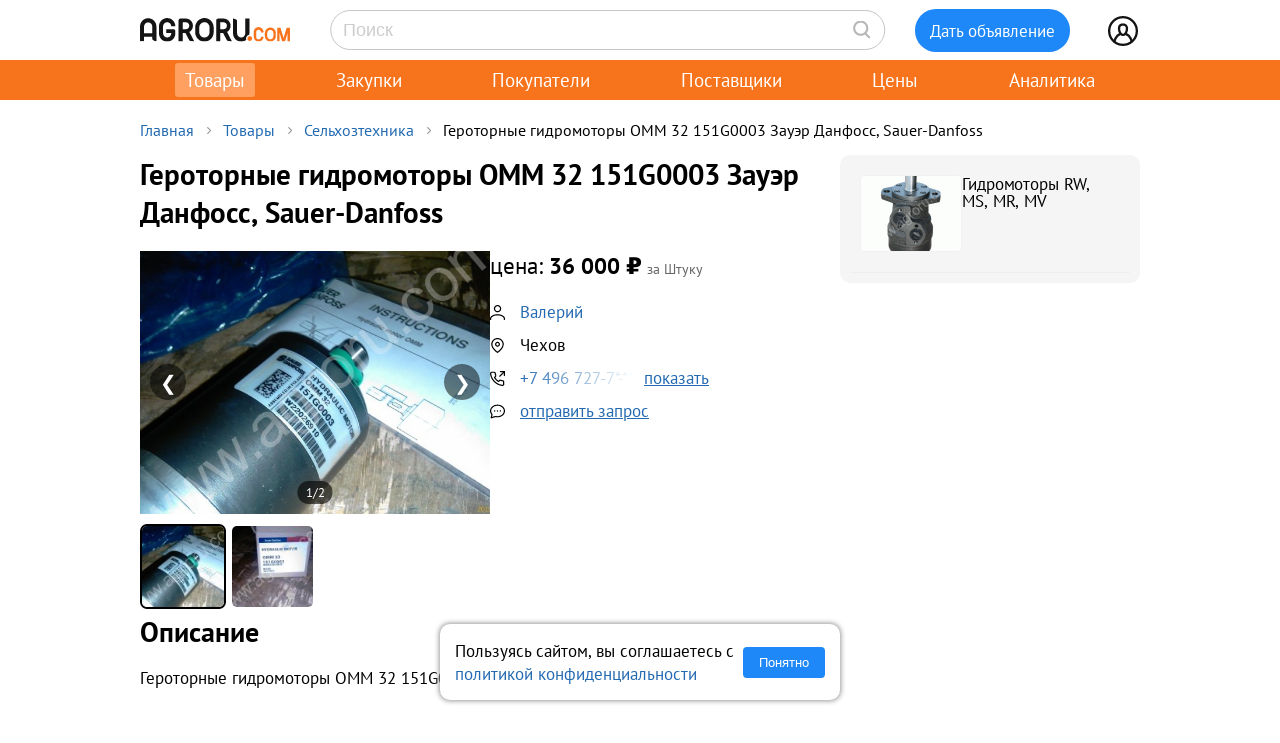

--- FILE ---
content_type: text/html; charset=UTF-8
request_url: https://agroru.com/doska/gerotornye-gidromotory-omm-32-151g0003-zauer-danfoss-sauer-d-3597.htm
body_size: 8477
content:
<!DOCTYPE HTML PUBLIC "-//W3C//DTD HTML 4.01 Transitional//EN" "http://www.w3.org/TR/html4/loose.dtd">
<html>
<head>
	<title>Героторные гидромоторы OMM 32 151G0003 Зауэр Данфосс, Sauer-Danfoss</title>
    <meta name="viewport" content="width=device-width, initial-scale=1.0">

			<meta http-equiv="Content-Type" content="text/html; charset=utf-8">
	<meta name="description" content="Героторные гидромоторы OMM 32 151G0003 Зауэр Данфосс, Sauer-DanfossГероторные гидромоторы OML, OMM малой мощности Зауэр Данфосс, Sauer-Danfoss." />
	<link rel="icon" href="/favicon.ico" type="image/x-icon">
    <link rel="icon" href="/favicon.svg" type="image/svg+xml">

    <link rel="preload" href="/local/templates/myplanwillcometrue/fonts/pt-sans-v18-cyrillic_latin-regular.woff2" as="font" type="font/woff2" crossorigin><link rel="preload" href="/local/templates/myplanwillcometrue/fonts/pt-sans-v18-cyrillic_latin-700.woff2" as="font" type="font/woff2" crossorigin>

    	<link href="/bitrix/js/main/core/css/core.min.css?14827326302854" type="text/css" rel="stylesheet" />



<link href="/bitrix/js/ui/fonts/opensans/ui.font.opensans.min.css?15827570621861" type="text/css"  rel="stylesheet" />
<link href="/bitrix/js/main/popup/dist/main.popup.bundle.min.css?158275721223381" type="text/css"  rel="stylesheet" />
<link href="/bitrix/cache/css/ru/myplanwillcometrue/page_9cd06f37ed53639969b6977d4018ebd7/page_9cd06f37ed53639969b6977d4018ebd7_v1.css?176875310837807" type="text/css"  rel="stylesheet" />
<link href="/bitrix/cache/css/ru/myplanwillcometrue/template_a4d2d09cbae7b51810ccef0f12c674e1/template_a4d2d09cbae7b51810ccef0f12c674e1_v1.css?176875310793415" type="text/css"  data-template-style="true" rel="stylesheet" />
	<script type="text/javascript">if(!window.BX)window.BX={};if(!window.BX.message)window.BX.message=function(mess){if(typeof mess=='object') for(var i in mess) BX.message[i]=mess[i]; return true;};</script>
<script type="text/javascript">(window.BX||top.BX).message({'JS_CORE_LOADING':'Загрузка...','JS_CORE_NO_DATA':'- Нет данных -','JS_CORE_WINDOW_CLOSE':'Закрыть','JS_CORE_WINDOW_EXPAND':'Развернуть','JS_CORE_WINDOW_NARROW':'Свернуть в окно','JS_CORE_WINDOW_SAVE':'Сохранить','JS_CORE_WINDOW_CANCEL':'Отменить','JS_CORE_WINDOW_CONTINUE':'Продолжить','JS_CORE_H':'ч','JS_CORE_M':'м','JS_CORE_S':'с','JSADM_AI_HIDE_EXTRA':'Скрыть лишние','JSADM_AI_ALL_NOTIF':'Показать все','JSADM_AUTH_REQ':'Требуется авторизация!','JS_CORE_WINDOW_AUTH':'Войти','JS_CORE_IMAGE_FULL':'Полный размер'});</script>

<script type="text/javascript" src="/bitrix/js/main/core/core.min.js?1582757212247888"></script>

<script>BX.setJSList(['/bitrix/js/main/core/core_ajax.js','/bitrix/js/main/core/core_promise.js','/bitrix/js/main/polyfill/promise/js/promise.js','/bitrix/js/main/loadext/loadext.js','/bitrix/js/main/loadext/extension.js','/bitrix/js/main/polyfill/promise/js/promise.js','/bitrix/js/main/polyfill/find/js/find.js','/bitrix/js/main/polyfill/includes/js/includes.js','/bitrix/js/main/polyfill/matches/js/matches.js','/bitrix/js/ui/polyfill/closest/js/closest.js','/bitrix/js/main/polyfill/fill/main.polyfill.fill.js','/bitrix/js/main/polyfill/find/js/find.js','/bitrix/js/main/polyfill/matches/js/matches.js','/bitrix/js/main/polyfill/core/dist/polyfill.bundle.js','/bitrix/js/main/polyfill/core/dist/polyfill.bundle.js','/bitrix/js/main/lazyload/dist/lazyload.bundle.js','/bitrix/js/main/polyfill/core/dist/polyfill.bundle.js','/bitrix/js/main/parambag/dist/parambag.bundle.js']);
BX.setCSSList(['/bitrix/js/main/lazyload/dist/lazyload.bundle.css','/bitrix/js/main/parambag/dist/parambag.bundle.css']);</script>
<script type="text/javascript">(window.BX||top.BX).message({'LANGUAGE_ID':'ru','FORMAT_DATE':'DD.MM.YYYY','FORMAT_DATETIME':'DD.MM.YYYY HH:MI:SS','COOKIE_PREFIX':'agroru_com','SERVER_TZ_OFFSET':'10800','SITE_ID':'ru','SITE_DIR':'/','USER_ID':'','SERVER_TIME':'1768755139','USER_TZ_OFFSET':'0','USER_TZ_AUTO':'Y','bitrix_sessid':'347681b352062b6116686b2c56466acb'});</script>


<script type="text/javascript" src="/bitrix/js/main/popup/dist/main.popup.bundle.min.js?158275721257817"></script>
<script type="text/javascript" src="/bitrix/js/main/jquery/jquery-1.8.3.min.js?153514448893637"></script>
<script type="text/javascript" src="https://cdn.jsdelivr.net/npm/axios@0.27.2/dist/axios.min.js"></script>
<script type="text/javascript">BX.setJSList(['/local/components/api/ads.detail/templates/youllpayus/script.js','/local/templates/myplanwillcometrue/components/bitrix/menu/adaptive/script.js','/local/templates/myplanwillcometrue/components/bitrix/sale.basket.basket.line/.default/script.js','/local/templates/myplanwillcometrue/components/bitrix/system.auth.form/top_side/script.js']); </script>
<script type="text/javascript">BX.setCSSList(['/local/components/api/ads.detail/templates/youllpayus/style.css','/local/components/hl/doska.list.pohojie/templates/best_sellers/style.css','/local/components/api/ads.related/templates/similar_v1/style.css','/local/components/hl/doska.list.pohojie/templates/.default/style.css','/local/templates/myplanwillcometrue/components/bitrix/menu/adaptive/style.css','/local/templates/myplanwillcometrue/components/bitrix/sale.basket.basket.line/.default/style.css','/local/templates/myplanwillcometrue/components/bitrix/system.auth.form/top_side/style.css','/local/templates/myplanwillcometrue/template_styles.css']); </script>
<link rel="canonical" href="https://agroru.com/doska/gerotornye-gidromotory-omm-32-151g0003-zauer-danfoss-sauer-d-3597.htm">
<meta property="og:title" content="Героторные гидромоторы OMM 32 151G0003 Зауэр Данфосс, Sauer-Danfoss"/>
<meta property="og:type" content="product"/>
<meta property="og:url" content="https://agroru.com/doska/gerotornye-gidromotory-omm-32-151g0003-zauer-danfoss-sauer-d-3597.htm"/>
<meta property="og:image" content="https://storage.agroru.com/files/image/MdN2z/bir9inakjgdewdpphebmv6p31sqiftrnx0uf0yok.jpg?w=600&h=450&fit=crop"/>
<meta property="og:image:alt" content="Героторные гидромоторы OMM 32 151G0003 Зауэр Данфосс, Sauer-Danfoss"/>
<meta property="og:image:width" content="600" />
<meta property="og:image:height" content="450" />
<meta property="og:site_name" content="Агрору.ком — торговая площадка для сельского хозяйства и пищевой промышленности"/>
<meta property="og:description" content="Героторные гидромоторы OMM 32 151G0003 Зауэр Данфосс, Sauer-DanfossГероторные гидромоторы OML, OMM малой мощности Зауэр Данфосс, Sauer-Danfoss."/>



	<script type="text/javascript"  src="/bitrix/cache/js/ru/myplanwillcometrue/template_4927f8a3b1bd26f806a634ca806029c5/template_4927f8a3b1bd26f806a634ca806029c5_v1.js?17687531076768"></script>
<script type="text/javascript"  src="/bitrix/cache/js/ru/myplanwillcometrue/page_6e99fcdc1dc8bbe50ea41ce9cfcecda6/page_6e99fcdc1dc8bbe50ea41ce9cfcecda6_v1.js?17687531081520"></script>

		<script defer type="text/javascript" src="/local/templates/.default/js/common.js?15"></script>
    <!-- Google tag (gtag.js) -->
    <script async src="https://www.googletagmanager.com/gtag/js?id=G-7QG8CR5N5Y"></script>
    <script>
        window.dataLayer = window.dataLayer || [];
        function gtag(){dataLayer.push(arguments);}
        gtag('js', new Date());

        gtag('config', 'G-7QG8CR5N5Y');
    </script>
    <script defer type="text/javascript" src="/local/templates/myplanwillcometrue/js/app.js?2"></script>
    <script defer type="text/javascript" src="/local/templates/myplanwillcometrue/js/moment.min.js"></script>
    <script defer type="text/javascript" src="/local/templates/myplanwillcometrue/js/helper.js?27"></script>
    <script defer type="text/javascript" src="/local/templates/myplanwillcometrue/js/lazysizes.min.js" async=""></script>
    <script defer type="text/javascript" src="/local/templates/myplanwillcometrue/js/createjs-2015.11.26.min.js"></script>

    <!-- Yandex.RTB -->
    <script>window.yaContextCb=window.yaContextCb||[]</script>
    <script src="https://yandex.ru/ads/system/context.js" async></script>

    <!-- Varioqub experiments -->
    <script type="text/javascript">
        (function(e, x, pe, r, i, me, nt){
            e[i]=e[i]||function(){(e[i].a=e[i].a||[]).push(arguments)},
                me=x.createElement(pe),me.async=1,me.src=r,nt=x.getElementsByTagName(pe)[0],me.addEventListener('error',function(){function cb(t){t=t[t.length-1],'function'==typeof t&&t({flags:{}})};Array.isArray(e[i].a)&&e[i].a.forEach(cb);e[i]=function(){cb(arguments)}}),nt.parentNode.insertBefore(me,nt)})
        (window, document, 'script', 'https://abt.s3.yandex.net/expjs/latest/exp.js', 'ymab');
        ymab('metrika.7398205', 'init'/*, {clientFeatures}, {callback}*/);
    </script>

	
</head>
<body >
    <!-- Yandex.Metrika counter --> <script type="text/javascript">     (function(m,e,t,r,i,k,a){         m[i]=m[i]||function(){(m[i].a=m[i].a||[]).push(arguments)};         m[i].l=1*new Date();         for (var j = 0; j < document.scripts.length; j++) {if (document.scripts[j].src === r) { return; }}         k=e.createElement(t),a=e.getElementsByTagName(t)[0],k.async=1,k.src=r,a.parentNode.insertBefore(k,a)     })(window, document,'script','https://mc.yandex.ru/metrika/tag.js?id=7398205', 'ym');      ym(7398205, 'init', {ssr:true, webvisor:true, clickmap:true, ecommerce:"dataLayer", accurateTrackBounce:true, trackLinks:true}); </script> <noscript><div><img src="https://mc.yandex.ru/watch/7398205" style="position:absolute; left:-9999px;" alt="" /></div></noscript> <!-- /Yandex.Metrika counter -->

<div class="main-wrap">

    
	
    <div class="control-block-top-wrap">
    <div class="control-block-top">

        <div class="logo-top">
            <a href="/" title="Агрору.ком - сельхозпродукция, сельхозтехника, оборудование">
                <img src="/local/templates/myplanwillcometrue/img/agrorucom.svg">
                <div class="burger">
                    <div class="burger line"></div>
                    <div class="burger line"></div>
                    <div class="burger line"></div>
                </div>
            </a>
        </div>

        
        <div class="search-block-top">
            <form id="vSearch" class="vSearch" action="/doska/" method="get">
                <input id="vSearch__input" type="text" name="txt" placeholder="Поиск" value="" class="vSearch__input">
                <i class="vSearch__btn icon-search" id="vSearch__btn icon-search"></i>
            </form>
        </div>

        <div class="tovar-add-block">
            <a rel="nofollow"
               href="/doska/add/">
                <div class="icon-tovar-add">+</div>
                <div class="tovar-add-button">Дать объявление</div>
            </a>
        </div>

        <div class="auth-block-top">
            <div class="vUser">
                <a href="/profile/" rel="nofollow"  title="Профиль">
                    <div class="icon-user"></div>
                </a>
                                <div class="profile-icon-updates-indicator"></div>
            </div>
        </div>

    </div>
    </div>
    <div class="control-block-top-wrap-white">
    </div>





<div class="top-menu-wrap">
    
    <div class="top-menu">
		
			<div class="top-menu-item">
                <a  class="active"                        href="/"
                    >Товары					                </a>
            </div>
		
			<div class="top-menu-item">
                <a                         href="/spros/"
                    >Закупки					                </a>
            </div>
		
			<div class="top-menu-item">
                <a                         href="/buyers/"
                    >Покупатели					                </a>
            </div>
		
			<div class="top-menu-item">
                <a                         href="/pages/"
                    >Поставщики					                </a>
            </div>
		
			<div class="top-menu-item">
                <a                         href="/price_map/"
                    >Цены					                </a>
            </div>
		
			<div class="top-menu-item">
                <a                         href="/news/"
                    >Аналитика					                </a>
            </div>
		
	</div>
</div>


<div class="wrap">
    <div class="wrap-col-c">
		<div class="grid">

			                <div class="breadcrumbs">
                <a href="/" class="no">Главная</a><div class="arrow"></div><a href="/doska/" class="no">Товары</a><div class="arrow"></div><a href="/doska/selhoztehnika-zapchasti/" class="no">Сельхозтехника</a><div class="arrow"></div><div class="no">Героторные гидромоторы OMM 32 151G0003 Зауэр Данфосс, Sauer-Danfoss</div>                </div>
            
			<div class="grid-row">


				                				<div class="main-center">

					







<script type="text/javascript">
    function read_more() {
        var evt = window.event;
        evt.preventDefault();
        evt.stopPropagation();

        var el = document.getElementById('dd_text_fulltext');
        el.style.display = 'block';
        el.style.textOverflow = 'unset';
        el.style.webkitLineClamp = 'unset';

        var el2 = document.getElementById('dd_text_readmore_link');
        el2.style.display = 'none';
    }
</script>

<div class="dd_cont">

    <div class="dd_cont-left">

		
            
            <script type="application/ld+json">
            {
              "@context": "https://schema.org",
              "@type": "Product",
              "name": "\u0413\u0435\u0440\u043e\u0442\u043e\u0440\u043d\u044b\u0435 \u0433\u0438\u0434\u0440\u043e\u043c\u043e\u0442\u043e\u0440\u044b OMM 32 151G0003 \u0417\u0430\u0443\u044d\u0440 \u0414\u0430\u043d\u0444\u043e\u0441\u0441, Sauer-Danfoss",
              "image": ["https://storage.agroru.com/files/image/MdN2z/bir9inakjgdewdpphebmv6p31sqiftrnx0uf0yok.jpg","https://storage.agroru.com/files/image/mMJ91/6zertmthahl3yy62nldynbklgxijelkmepyzg0cd.jpg"],
              "description": "\u0413\u0435\u0440\u043e\u0442\u043e\u0440\u043d\u044b\u0435 \u0433\u0438\u0434\u0440\u043e\u043c\u043e\u0442\u043e\u0440\u044b OMM 32 151G0003 \u0417\u0430\u0443\u044d\u0440 \u0414\u0430\u043d\u0444\u043e\u0441\u0441, Sauer-Danfoss \u0413\u0435\u0440\u043e\u0442\u043e\u0440\u043d\u044b\u0435 \u0433\u0438\u0434\u0440\u043e\u043c\u043e\u0442\u043e\u0440\u044b OML, OMM \u043c\u0430\u043b\u043e\u0439 \u043c\u043e\u0449\u043d\u043e\u0441\u0442\u0438 \u0417\u0430\u0443\u044d\u0440 \u0414\u0430\u043d\u0444\u043e\u0441\u0441, Sauer-Danfoss. \u041a \u0433\u0435\u0440\u043e\u0442\u043e\u0440\u043d\u044b\u043c \u0433\u0438\u0434\u0440\u043e\u043c\u043e\u0442\u043e\u0440\u0430\u043c \u043c\u0430\u043b\u043e\u0439 \u043c\u043e\u0449\u043d\u043e\u0441\u0442\u0438 \u043e\u0442\u043d\u043e\u0441\u044f\u0442\u0441\u044f \u0433\u0438\u0434\u0440\u0430\u0432\u043b\u0438\u0447\u0435\u0441\u043a\u0438\u0435 \u043c\u043e\u0442\u043e\u0440\u044b \u0441 \u0440\u0430\u0431\u043e\u0447\u0438\u043c\u0438 \u043e\u0431\u044a\u0435\u043c\u0430\u043c\u0438 \u043e\u0442 8 \u0434\u043e 50 \u0441\u043c3. \u0412 \u043b\u0438\u043d\u0435\u0439\u043a\u0443 \u0433\u0438\u0434\u0440\u043e\u043c\u043e\u0442\u043e\u0440\u043e\u0432 \u043c\u0430\u043b\u043e\u0439 \u043c\u043e\u0449\u043d\u043e\u0441\u0442\u0438",
              "sku": "906666"
                            ,
              "offers": {
                "@type": "Offer",
                "url": "https://agroru.com/doska/gerotornye-gidromotory-omm-32-151g0003-zauer-danfoss-sauer-d-3597.htm",
                "price": "36000.00",
                "priceCurrency": "RUB",
                "availability": "https://schema.org/InStock"
              }
                          }
            </script>


        

            <div class="dd-hdr-and-photo-block">

                <div class="dd-contacts-wrap">

                    <div class="dd-hdr-block">

                        <div class="dd_hdr">
                            <h1>Героторные гидромоторы OMM 32 151G0003 Зауэр Данфосс, Sauer-Danfoss</h1>
                        </div>

                        
                    </div>

				
                    <div class="dd_photos">
                        <div class="gallery">
                            
                                <div class="gallery-main">
                                    <img class="gallery-active" src="https://storage.agroru.com/files/image/MdN2z/bir9inakjgdewdpphebmv6p31sqiftrnx0uf0yok.jpg?w=600&h=450&fit=crop" alt="Героторные гидромоторы OMM 32 151G0003 Зауэр Данфосс, Sauer-Danfoss">
                                    <button class="gallery-prev">&#10094;</button>
                                    <button class="gallery-next">&#10095;</button>
                                    <div class="gallery-counter"></div>
                                </div>
                            
                            <div class="gallery-thumbs">
                                
                                    <img alt="Героторные гидромоторы OMM 32 151G0003 Зауэр Данфосс, Sauer-Danfoss" src="https://storage.agroru.com/files/image/MdN2z/bir9inakjgdewdpphebmv6p31sqiftrnx0uf0yok.jpg?w=100&h=100&fit=crop" data-index="0" class="thumb active"
                                         data-medium="https://storage.agroru.com/files/image/MdN2z/bir9inakjgdewdpphebmv6p31sqiftrnx0uf0yok.jpg?w=600&h=450&fit=crop" data-big="https://storage.agroru.com/files/image/MdN2z/bir9inakjgdewdpphebmv6p31sqiftrnx0uf0yok.jpg?w=1024&h=768&fit=crop">
                                
                                    <img alt="Героторные гидромоторы OMM 32 151G0003 Зауэр Данфосс, Sauer-Danfoss" src="https://storage.agroru.com/files/image/mMJ91/6zertmthahl3yy62nldynbklgxijelkmepyzg0cd.jpg?w=100&h=100&fit=crop" data-index="1" class="thumb"
                                         data-medium="https://storage.agroru.com/files/image/mMJ91/6zertmthahl3yy62nldynbklgxijelkmepyzg0cd.jpg?w=600&h=450&fit=crop" data-big="https://storage.agroru.com/files/image/mMJ91/6zertmthahl3yy62nldynbklgxijelkmepyzg0cd.jpg?w=1024&h=768&fit=crop">
                                                            </div>
                        </div>
                        <div class="gallery-overlay">
                            <button class="prev">&#10094;</button>
                            <img src="" alt="Увеличенное фото">
                            <button class="next">&#10095;</button>
                            <button class="close">&#10006;</button>
                            <div class="gallery-counter"></div>
                        </div>
                    </div>

				
                    <div class="dd-user-block-wrap">

                        <div class="dd-price-block">

                                                            <div class="dd-price-full">
                                    <div class="dd_price"><span>цена:</span> 36 000                                        &#8381;
                                    </div>
                                    <div class="dd_price_edizm">за Штуку</div>
                                                                    </div>

                            
                        </div>

                        <div class="dd-user-block">

                            <div class="dd-user-hdr" onclick="ym(7398205,'reachGoal','UNameUrl');return true;">
                                
                                        <a  href="/pages/82684/">
                                            Валерий                                        </a>

                                                                    </div>
                            
                        </div>


                                                    <div class="dd-geo-block">
                                <div class="dd_cont_address">
                                    Чехов                                </div>
                            </div>
                        
                        <div class="dd-phones-block-wrap">

                            <div class="dd_cont_phones" onclick="ym(7398205,'reachGoal','showPhone');return true;">
                                <div data-phone-id="019b74d1-521a-7348-82f5-b26abdc2e269" data-rubric-id="3969" data-ad-code="gerotornye-gidromotory-omm-32-151g0003-zauer-danfoss-sauer-d-3597" class="show_phone_inline get_ads_phone" title="Показать телефон"><span>+7 496 727-7*-**</span><span class="show-btn">показать</span></div>                            </div>
                            
                        </div>

                        
                        <div class="dd_cont_message">
                            <a style="text-decoration: underline;" onclick="ym(7398205,'reachGoal', 'ddmessagedesc'); return true;" href="/doska/order.php?ID=906666" rel="nofollow">отправить запрос</a>

                        </div>

                    </div>


                </div>

            </div>

            <div class="dd_photo-and-parameters-wrap">

								
                <div class="dd_text">
                    <div class="dd_text_hdr">
                        Описание
                    </div>

                    <div id="dd_text_fulltext" class="dd_text_fulltext">
						Героторные гидромоторы OMM 32 151G0003 Зауэр Данфосс, Sauer-Danfoss<br />
<br />
Героторные гидромоторы OML, OMM малой мощности Зауэр Данфосс, Sauer-Danfoss.<br />
<br />
К героторным гидромоторам малой мощности относятся гидравлические моторы с рабочими объемами от 8 до 50 см3. В линейку гидромоторов малой мощности Sauer-Danfoss входят модели серий OMM и OML, являющиеся самыми маленькими из героторных.<br />
<br />
Мини-гидромоторы (как их называют в технической литературе) серий OMM и OML находят свое применение в гидросистемах различных видов техники — от тяжелой сельскохозяйственной (например, конвейеры зерноуборочных комбайнов) до малогабаритной строительной (землеройно-транспортные машины-скреперы).                    </div>

                                            <a id="dd_text_readmore_link" href="#" onclick="read_more();">Показать полное описание</a>
                    
                    <div class="call-mail"><div onclick="ym(7398205,'reachGoal','call-mail'); return true;"><span class="call-mail-name">Валерий</span><br>Тел: <div data-phone-id="019b74d1-521a-7348-82f5-b26abdc2e269" data-rubric-id="3969" data-ad-code="gerotornye-gidromotory-omm-32-151g0003-zauer-danfoss-sauer-d-3597" class="show_phone_inline get_ads_phone" title="Показать телефон"><span>+7 496 727-7*-**</span><span class="show-btn">показать телефон</span></div></div><div onclick="ym(7398205,'reachGoal','DescShowMail'); return true;">e-Mail: <a style="text-decoration: underline;" onclick="ym(7398205,'reachGoal', 'ddmessagedesc'); return true;" href="/doska/order.php?ID=906666" rel="nofollow">отправить запрос</a></div></div>
                </div>

            </div>


			

			
			            <div class="doska_price_spros">
				                <div><a href="/doska/selhoztehnika-zapchasti/">Цены на Сельхозтехника, поставщики</a>&nbsp; <span class="rub_cnt_total">9534 <span class="rub_cnt_upd">+599</span></span></div>
                <div><a href="/spros/selhoztehnika-zapchasti/">Закупки, спрос на Сельхозтехника, покупатели</a>&nbsp; <span class="rub_cnt_total">1367 </span></div>
            </div>

            <div class="dd_date">

				
                <div>№&nbsp;906666</div>
                				<div class="views"> · 4689 просмотров</div>
            </div>


			
		

    </div>


	
        <div class="dd_cont-right">

            
    <div class="similar1-wrap" onclick="ym(7398205,'reachGoal','ddSimilar');return true;">

        <div class="similar1">

            
                <div class="similar1-item-box">

                    <div class="similar1-img">

                        
                            <a href="/doska/gidromotory-rw-ms-mr-mv-91794.htm">
                                <img src="https://storage.agroru.com/files/image/N44NR/0mrkudgz1gm9beecfhrx9y5tfdoxtmmyhmzh6x0a.gif?w=100&h=75&fit=crop" alt=""></a>

                                            </div>

                    <div class="similar1-desc">
                        <div class="similar1-txt">
                            <a href="/doska/gidromotory-rw-ms-mr-mv-91794.htm">Гидромоторы RW, MS, MR, MV</a>
                        </div>

                                            </div>

                </div>

                
        </div>
    </div>


        </div>

	
</div>






        
                <!-- Yandex.RTB R-A-14196107-1 -->
                <div id="yandex_rtb_R-A-14196107-1"></div>
                <script>
                    window.yaContextCb.push(() => {
                        Ya.Context.AdvManager.render({
                            "blockId": "R-A-14196107-1",
                            "renderTo": "yandex_rtb_R-A-14196107-1"
                        })
                    })
                </script>

            
        
		

    <div style="margin:30px 0;">
        <h2>Сельхозтехника</h2>
    </div>

	
	    <div class="pagemenu" style="margin-bottom:30px;">
        <ul>
			                <li class="pagemenu_sel">
                    <a href="/doska/selhoztehnika-zapchasti/" >Товары <span>( 9534 )</span></a>
                </li>
			                <li >
                    <a href="/spros/selhoztehnika-zapchasti/" >Закупки <span>( 1367 )</span></a>
                </li>
			        </ul>
    </div>


    <div class="dd_similar_block_wrap">

		
            <div class="dd_similar_block_item">

                <div class="dd_similar_block_img">

                    <a href="/doska/gidromotory-rw-ms-mr-mv-91794.htm"
                       rel="nofollow"
                       title="Гидромоторы RW, MS, MR, MV">

													                                <img class="lazyload" data-src="https://storage.agroru.com/files/image/N44NR/0mrkudgz1gm9beecfhrx9y5tfdoxtmmyhmzh6x0a.gif?w=300&h=300&fit=crop" src="https://storage.agroru.com/files/image/N44NR/0mrkudgz1gm9beecfhrx9y5tfdoxtmmyhmzh6x0a.gif?w=100&h=100&fit=crop" alt="Гидромоторы RW, MS, MR, MV">
															                    </a>

                </div>

                <div class="dd_similar_block_t_desc">

                    <div class="dd_similar_block_t_hdr">
                        <a href="/doska/gidromotory-rw-ms-mr-mv-91794.htm"
                           title="Гидромоторы RW, MS, MR, MV">Гидромоторы RW MS MR MV</a>
                    </div>
                    <div class="dd_similar_block_t_text" onclick="ShowFullDesc(this);">
						Высококачественные болгарские гидромоторы по российским ценам. Взаимозаменяемы с МГП. Поставка по России.
						<div class="call-mail" onclick="ym(7398205,'reachGoal','call-mail-similar'); return true;"><div><span class="dd_similar_block_contacts_hdr">Геннадий</span><br>Тел: <a id="show_phone_text" data="W1ICDAIAdHJcUgI%3D" class="show_phone_inline" title="Показать номер телефона" rel="nofollow"><span>+79281289</span><span class="show-btn">показать номер</span></a><br></div><div>e-Mail: <a onclick="ym(7398205,'reachGoal', 'ddmessagedesc_similar'); return true;" href="/doska/order.php?ID=822803" rel="nofollow">отправить запрос</a></div></div>
                    </div>

                </div>

                <div class="dd_similar_block_shop">

                    <div class="dd_similar_block_price_block">
						                    </div>

                    <div class="dd_similar_block_t_order" onclick="ym(7398205,'reachGoal','call-mail-similar-button'); return true;">

						<a id="show_phone_text" data="W1ICDAIAdHJcUgI%3D" class="dd-similar-block-show-phone" title="Позвонить" rel="nofollow">Позвонить</a>

                    </div>

                    <div class="dd_similar_block_t_order" onclick="ym(7398205,'reachGoal','ddmessagedesc_similar-button'); return true;">
                        <a href="/doska/order.php?ID=822803" onClick=""                           rel="nofollow" class="dd-similar-block-order-button">Написать</a>
                    </div>

                </div>

            </div>

		
    </div>


    <div class="dd_similar_block_show_more">
        <a href="/doska/selhoztehnika-zapchasti/">
            Показать еще
             <span class="dd_similar_block_show_more-total">9534</span></a>
    </div>


    <script type="text/javascript">
        function ShowFullDesc(d)
        {
            if( d.style.overflow == "hidden" ) { d.style.overflow = "visible"; }
            else { d.style.overflow = "hidden"; }
        }
    </script>




    				</div>
                    
                                                            
                </div>

			</div>

			
			<div class="footer-wrap">

                
                    <div class="footer-block">
                        <div class="footer-block-col">
                            <div class="block_name"><a href="https://uslugi.agroru.com" target="_blank" rel="nofollow">Услуги и реклама</a>
                            </div>
                            <ul>
                                <li><a href="https://uslugi.agroru.com/pro" target="_blank" rel="nofollow">Аккаунт ПРО</a></li>
                                <li><a href="https://uslugi.agroru.com/zakupki" target="_blank" rel="nofollow">Закупки</a></li>
                                <li><a href="https://uslugi.agroru.com/premium" target="_blank" rel="nofollow">Премиум объявление</a></li>
                                <li><a href="https://uslugi.agroru.com/autoup" target="_blank" rel="nofollow">Автоподнятие объявлений</a></li>
                                <li><a href="https://uslugi.agroru.com/media" target="_blank" rel="nofollow">Медийная реклама</a></li>
                            </ul>
                        </div>
                        <div class="footer-block-col">
                            <div class="block_name">Контакты и соцсети</div>
                            <ul>
                                <li><a href="https://uslugi.agroru.com" target="_blank" rel="nofollow">Контакты</a>
                                </li>
                                <li><a href="https://t.me/s/agrorucom" target="_blank" rel="nofollow">Telegram (аналитика)</a>
                                </li>
                                <li><a href="https://t.me/s/agrorucom_spros" target="_blank" rel="nofollow">Telegram (спрос)</a>
                                </li>
                                <li><a href="https://vk.com/agroru" target="_blank" rel="nofollow">ВКонтакте</a>
                                </li>
                                <li><a href="/map/">Карта сайта</a>
                            </ul>
                        </div>
                        <div class="footer-block-col">
                            <div class="weaccept">
                                <a href="https://yookassa.ru/protection?utm_campaign=kassa_protection&utm_source=merchants" target="_blank" rel="nofollow">
                                    <img
                                            src="https://yoomoney.ru/i/html-letters/safe-kassa-logo-black.svg"
                                            alt="Платежи под защитой ЮKassa."
                                    />
                                </a>
                            </div>
                        </div>
                    </div>
                
                <div class="offert">
                    Использование сайта означает согласие с <a href="https://uslugi.agroru.com/user-agreement" rel="nofollow">пользовательским
                        соглашением</a>. <a href="https://uslugi.agroru.com/privacy" target="_blank" rel="nofollow">Политика конфиденциальности</a>.
                </div>

                <div class="ftr_copy">
					© 2001-2026 Agroru.com
				</div>

            </div>

		</div>

	</div>

</div>

</div>
<div class="auth_error">Неверное имя пользователя или пароль</div>
<div id="login-form">
    <div class="closeLoginForm">
        <div>
            <h2>Вход</h2>
        </div>
        <div>
            <a href="/" onclick="return CloseLoginForm()" title="Закрыть"><img src="/local/templates/myplanwillcometrue/img/close_icon.png" style="width:40px;border: none;"></a>
        </div>
    </div>
    <form id="SYSTEM_AUTH_FORM" method="post" target="_top" action="/doska/gerotornye-gidromotory-omm-32-151g0003-zauer-danfoss-sauer-d-3597.htm?CODE=gerotornye-gidromotory-omm-32-151g0003-zauer-danfoss-sauer-d-3597">
		            <input type='hidden' name='backurl' value='/doska/gerotornye-gidromotory-omm-32-151g0003-zauer-danfoss-sauer-d-3597.htm?CODE=gerotornye-gidromotory-omm-32-151g0003-zauer-danfoss-sauer-d-3597'/>
			
        <div class="auth-fields-block">

            <div class="auth-field">
                <div class="auth-field name">e-Mail</div>
                <input type="text" name="USER_LOGIN_AJAX" maxlength="50" value=""
                       size="17">
            </div>
            <div class="auth-field">
                <div class="auth-field name">Пароль</div>
                <input type="password" name="USER_PASSWORD_AJAX" maxlength="50" value="" size="17">
            </div>

            <div class="auth-field" style="margin-top: 15px">
                <input class="button" type="submit" name="Login" value="Войти">
            </div>

            <div class="auth-field">
                <a class="button transp" href="https://m.agroru.com/register" target="_blank"
                   rel="nofollow">Регистрация</a>
            </div>

            <div class="auth-field">
                <a class="button transp" href="https://m.agroru.com/password/reset" target="_blank"
                   rel="nofollow">Забыли пароль?</a>
            </div>

        </div>

    </form>
</div>


<div id="cookie-notice" style="display:none;">
    <div class="cookie-content">
        <span>
            Пользуясь сайтом, вы соглашаетесь с <a href="https://uslugi.agroru.com/privacy" target="_blank" rel="nofollow">политикой конфиденциальности</a>
        </span>
        <button id="cookie-accept">Понятно</button>
    </div>
</div>

</body>
</html>


--- FILE ---
content_type: text/css
request_url: https://agroru.com/bitrix/cache/css/ru/myplanwillcometrue/page_9cd06f37ed53639969b6977d4018ebd7/page_9cd06f37ed53639969b6977d4018ebd7_v1.css?176875310837807
body_size: 6403
content:


/* Start:/local/components/api/ads.detail/templates/youllpayus/style.css?176823980723817*/
/*doska_detail_v2*/
.dd_photo-and-parameters-wrap {
    display: flex;
    flex-wrap: wrap;
    width: 100%;
    flex-direction: column;
}


.dd_cont {
    overflow: hidden;
    width: 100%;
    display: flex;
    flex-wrap: wrap;
    margin-bottom: 30px;
}

.dd_cont-marketplace-block {
    background-color: #ffffff;
    min-width: 240px;
    overflow: hidden;
    z-index: 1006;
}

@media only screen and (min-device-width: 450px) {
    .dd_cont-marketplace-block {
        position: static;
    }
}

@media only screen and (min-device-width: 320px) and (max-device-width: 449px) {
    .dd_cont-marketplace-block {
    }
}

.dd_cont-marketplace-block.fxd {

}

@media only screen and (min-device-width: 450px) {
    .dd_cont-marketplace-block.fxd {
        position: fixed;
        top: 0;
        bottom: unset;
        width: 300px;
    }
}

@media only screen and (min-device-width: 320px) and (max-device-width: 449px) {
    .dd_cont-marketplace-block.fxd {
    }
}

.dd_cont-marketplace-block.fxd-bottom {

}

@media only screen and (min-device-width: 450px) {
    .dd_cont-marketplace-block.fxd-bottom {
        position: absolute;
        bottom: 0;
        top: unset;
        width: 300px;
    }
}

@media only screen and (min-device-width: 320px) and (max-device-width: 449px) {
    .dd_cont-marketplace-block.fxd-bottom {
    }
}


.dd_cont-marketplace-block-white {
    display: none;
}

.dd_cont-marketplace-block-white.fxd {
}

@media only screen and (min-device-width: 450px) {
    .dd_cont-marketplace-block-white.fxd {
        background-color: #ffffff;
        z-index: 11;
        display: block;
    }
}

@media only screen and (min-device-width: 320px) and (max-device-width: 449px) {
    .dd_cont-marketplace-block-white.fxd {
    }
}




.dd-marketplace-action-block-right {
    margin-bottom: 30px;
}

.dd-marketplace-action-block-right div {
    margin-bottom: 10px;
}

.dd_cont-left {
    flex: 1;
    min-width: 300px;
}

@media only screen and (min-device-width: 450px) {
    .dd_cont-left {
        padding-right: 20px;
    }
}

@media only screen and (min-device-width: 320px) and (max-device-width: 449px) {
    .dd_cont-left {
        padding-right: 0;
        margin-bottom: 30px;
    }
}


.dd_cont-right {
    flex: none;
    min-width: 300px;
    display: flex;
    flex-direction: column;
}


@media only screen and (min-device-width: 450px) {
    .dd_cont-right {
        width: 300px;
        /*padding-right: 20px;*/
    }
}

@media only screen and (min-device-width: 320px) and (max-device-width: 449px) {
    .dd_cont-right {
        width: 100%;
        min-width: 350px;
        /*padding-right: 20px;*/
    }
}


.dd-price-block {
    background-color: #ffffff;
    min-width: 240px;
    display: flex;
    flex-wrap: nowrap;
    align-items: baseline;
    justify-content: space-between;
    margin-bottom: 20px;
}

.dd_price {
    font-size: 1.3em;
    font-weight: bold;
    color: #000;
    white-space: nowrap;
}

.dd_price span {
    font-weight: normal!important;
}

.dd-price-full {
    min-width: 100px;
    display: flex;
    align-items: baseline;
    flex-wrap: wrap;
}

.dd-geo-block {
    color: #000;
    font-size: 1em;
    margin-bottom: 10px;
}

@media only screen and (min-device-width: 450px) {
    .dd-geo-block {
    }
}

@media only screen and (min-device-width: 320px) and (max-device-width: 449px) {
    .dd-geo-block {
        margin-bottom: 10px;
        min-width: 100px;
    }
}


.dd_action-button {
    /*margin-bottom: 15px;*/
}

.dd_price_edizm {
    color: #666;
    font-size: 0.8em;
    word-break: break-word;
    margin: 5px 0 0 5px;
}

.dd_price_one {
    color: #ff0000;
    margin-left: 5px;
    background-color: #ffefef;
    padding: 2px 7px;
    border-radius: 5px;
}

.dd-hdr-block {
    display: flex;
    flex-wrap: wrap;
    justify-content: flex-start;
    align-items: flex-start;
    width: 100%;

}

@media only screen and (min-device-width: 450px) {
    .dd-hdr-block {
        margin-bottom: 20px;
        /* height: 80px; */
        overflow: hidden;
        max-height: 80px;
    }
}

@media only screen and (min-device-width: 320px) and (max-device-width: 449px) {
    .dd-hdr-block {
        margin-bottom: 10px;
        order: 2;
    }
}

.dd_hdr {
    min-width: 200px;
    flex: 1;
}

.dd_hdr h1 {
    padding: 0;
    font-weight: 700;
    color: #000;
    margin: 0;
    text-overflow: ellipsis;
    display: -webkit-box;
    -webkit-line-clamp: 2;
    -webkit-box-orient: vertical;
    overflow: hidden;
}

@media only screen and (min-device-width: 450px) {
    .dd_hdr h1 {
        line-height: 1.3em;
    }
}

@media only screen and (min-device-width: 320px) and (max-device-width: 449px) {
    .dd_hdr h1 {
        font-size: 1.2em;
        line-height: 1.1em;
        word-break: break-all;
    }
}


.dd_photos {
    width: 100%;
}


@media only screen and (min-device-width: 450px) {
    .dd_photos {
        min-width: 350px;
        width: 350px;
    }
}

@media only screen and (min-device-width: 320px) and (max-device-width: 449px) {
    .dd_photos {
        margin-bottom: 5px;
        order: 1;
    }
}


.dd_parameters-hdr {
    font-size: 1.6em;
    font-weight: bold;
    margin: 0 0 20px 0;
}

.dd_photo {
    background: #ffffff;
    width: 100%;
    height: auto;
    text-align: center;
    margin-bottom: 10px;
    overflow: hidden;
    position: relative;
}

@media only screen and (min-device-width: 450px) {
    .dd_photo {
        margin-bottom: 10px;
        max-width: 100%;
    }
}

@media only screen and (min-device-width: 320px) and (max-device-width: 449px) {
    .dd_photo {
        max-width: 445px;
        position: relative;
    }
}


.dd_photo img {
    width: 100%;
}


@media only screen and (min-device-width: 450px) {
    .dd_photo img {
        max-height: 600px;
        max-width: 100%;
        width: 100%;
    }
}

@media only screen and (min-device-width: 320px) and (max-device-width: 449px) {
    .dd_photo img {
        max-width: 100%;
        height: auto;
    }
}


.dd_more_photos {
    display: flex;
    flex-wrap: wrap;
    background: #ffffff;
    width: 100%;
    overflow: hidden;
    margin-bottom: 20px;
}

@media only screen and (min-device-width: 450px) {
    .dd_more_photos {
        max-width: 100%;
    }
}

@media only screen and (min-device-width: 320px) and (max-device-width: 449px) {
    .dd_more_photos {
        max-width: 445px;
        display: none;
    }
}

.dd_photos_counter {
    position: absolute;
    bottom: 10px;
    right: calc(50% - 20px);
    color: #fff;
    background-color: #000;
    padding: 5px;
    border-radius: 5px;
    opacity: 70%;
    font-size: 0.8em;
}

.dd_photos_counter div {
    opacity: 100% !important;
}


.dd_more_photos_preview {
    border: none;
    height: auto;
    vertical-align: middle;
    overflow: hidden;
    text-align: center;
    margin: 0 10px 10px 0;
    border-radius: 5px;
    width: 70px;
}

@media only screen and (min-device-width: 450px) {
    .dd_more_photos_preview img {
        width: 100%;
        height: 100%;
        min-width: 70px;
    }
}

@media only screen and (min-device-width: 320px) and (max-device-width: 449px) {
    .dd_more_photos_preview img {
        width: 100%;
        height: 100%;
        min-width: 50px;
    }
}

.dd-hdr-and-photo-block {
    display: flex;
    flex-wrap: nowrap;
    flex-direction: column;
}

@media only screen and (min-device-width: 450px) {
    .dd-hdr-and-photo-block {
        flex-direction: column;
        margin-bottom: 10px;
    }
}

@media only screen and (min-device-width: 320px) and (max-device-width: 449px) {
    .dd-hdr-and-photo-block {
        flex-direction: column-reverse;
    }
}

.dd_text {
    line-height: 1.5em;
    margin-bottom: 30px;
    word-break: break-word;
}

.dd_text_hdr {
    font-size: 1.6em;
    font-weight: bold;
    margin: 0 0 20px 0;
}

.dd_text_teaser {

}


.dd_text_fulltext {
}

@media only screen and (min-device-width: 450px) {
    .dd_text_fulltext {
    }
}

@media only screen and (min-device-width: 320px) and (max-device-width: 449px) {
    .dd_text_fulltext {
        text-overflow: ellipsis;
        display: -webkit-box;
        -webkit-line-clamp: 4;
        -webkit-box-orient: vertical;
        overflow: hidden;
    }
}

#dd_text_readmore_link {

}

@media only screen and (min-device-width: 450px) {
    #dd_text_readmore_link {
        display: none;
    }
}

@media only screen and (min-device-width: 320px) and (max-device-width: 449px) {
    #dd_text_readmore_link {
    }
}


.dd_pop {
    font-size: 100%;
}

.dd_pop b {
    font-weight: 400;
}

.dd_parameters-block-wrap {
    margin-bottom: 30px;
    width: 100%;
}


.dd_parameters-block {
    display: flex;
    flex-direction: column;
    flex-wrap: nowrap;
    justify-content: space-between;
}


.dd_parameters-block-param {
    display: flex;
    flex-wrap: nowrap;
    justify-content: space-between;
    padding: 2px 0;
}

@media only screen and (min-device-width: 450px) {
    .dd_parameters-block-param {
        border-bottom: 1px solid #eee;
    }
}

@media only screen and (min-device-width: 320px) and (max-device-width: 449px) {
    .dd_parameters-block-param {
        border-bottom: none;
    }
}

.dd_parameters-block-param-name {
    width: 50%;
    min-width: 100px;
    color: #666666;
}

.dd_parameters-block-param-value {
    width: 50%;
    min-width: 100px;
}

.dd_contacts {
    border: none;
    height: auto;
    overflow: hidden;
    margin-bottom: 20px;
}

.dd_cont_user {
    font-size: 1.6em;
    font-weight: bold;
    word-wrap: break-word;
    padding-bottom: 2px;
}

@media only screen and (min-device-width: 450px) {
    .dd_cont_user {
        margin-bottom: 20px;
    }
}

@media only screen and (min-device-width: 320px) and (max-device-width: 449px) {
    .dd_cont_user {
        display: none;
    }
}


.dd_cont_user a, .dd_cont_user a:link:hover, .dd_cont_user a:visited:hover {
    text-decoration: underline 2px dashed #000;
    text-underline-offset: 3px;
}

@media only screen and (min-device-width: 450px) {
    .dd_cont_user a, .dd_cont_user a:link:hover, .dd_cont_user a:visited:hover {
        color: #009aff;
        text-decoration: underline 2px dashed #009aff;
    }
}

@media only screen and (min-device-width: 320px) and (max-device-width: 449px) {
    .dd_cont_user a, .dd_cont_user a:link:hover, .dd_cont_user a:visited:hover {
        color: #009aff;
        text-decoration: underline 2px dashed #009aff;
    }
}



.dd_cont_email {
    background: url(/img/icons/email_ico.svg?2432) no-repeat transparent;
    background-size: 15px 15px;
    background-position-y: 5px;
    padding-left: 30px;
    margin-bottom: 10px;
}

.dd_cont_phones {
    background: url(/img/icons/phone_ico.svg?2432) no-repeat transparent;
    background-size: 15px 15px;
    background-position-y: 5px;
    padding-left: 30px;
    margin-bottom: 10px;
}

.dd_cont_phones .phone_showed {
    font-size: 1.2em!important;
    font-weight: normal;
}

.dd_cont_message {
    background: url(/img/icons/chat_ico.svg?472) no-repeat transparent;
    background-size: 15px 15px;
    background-position-y: 5px;
    padding-left: 30px;
    margin-bottom: 10px;
}


.dd_cont_phones .checked {
    width: 15px;
    margin-left: 10px;
    vertical-align: middle;
}

.dd_cont_url {
    background: url(/img/icons/link_ico.svg?2432) no-repeat transparent;
    background-size: 15px 15px;
    background-position-y: 5px;
    padding-left: 30px;
    margin-bottom: 10px;
}

.dd_cont_url a {
    color: #999 !important;
}

.dd_cont_address {
    background: url(/img/icons/pin_ico.svg?2432) no-repeat transparent;
    background-size: 15px 15px;
    background-position-y: 5px;
    padding-left: 30px;
    color: #000000;
    font-size: 1em;
    overflow: hidden;
    word-break: break-all;
}

.dd_date {
    display: flex;
    justify-content: flex-start;
    align-items: center;
    column-gap: 5px;
    margin-bottom: 30px;
}

@media only screen and (min-device-width: 450px) {
    .dd_date {
        color: #000;
    }
}

@media only screen and (min-device-width: 320px) and (max-device-width: 449px) {
    .dd_date {
        font-size: 0.8em;
        color: #999;
    }
}

.dd_date .views {
    /*margin-right: 10px;*/
}

.dd_date .date {
    /*margin-right: 10px;*/
}

.dd_date .send_complain {
    max-width: 30px;
    flex: 0;
    margin-right: 10px;
}

.dd_date .send_complain img {
    border: none;
    width: 20px;
    height: auto;
}


.dd_price_list {
    margin: 20px 0;
    border-bottom: 1px solid #ddd;
    padding-bottom: 10px;
}

.doska_price_spros {
    margin-bottom: 20px;
    border-radius: 10px;
    background-color: #f5f5f5;
    padding: 10px;
}

@media only screen and (min-device-width: 450px) {
    .doska_price_spros {
        display: flex;
        flex-direction: column;
        row-gap: 10px;
    }
}

@media only screen and (min-device-width: 320px) and (max-device-width: 449px) {
    .doska_price_spros {
        display: flex;
        flex-direction: column;
        row-gap: 10px;
    }
}

.doska_price_spros div {
    overflow: hidden;
    text-overflow: ellipsis;
    display: -webkit-box;
    -webkit-line-clamp: 1;
    -webkit-box-orient: vertical;
    letter-spacing: -0.1px;
}

@media only screen and (min-device-width: 450px) {
    .doska_price_spros div {
    }
}

@media only screen and (min-device-width: 320px) and (max-device-width: 449px) {
    .doska_price_spros div {
    }
}



.doska_price_spros .place {
    color: #E87634;
}

.dd_status a {
    color: #999;
    margin-left: 15px;
}


/*other*/

.order_params {
    border: 1px solid #ccc;
    border-collapse: collapse;
    width: 100%;
    margin-bottom: 20px;
    margin-top: 20px;
}

.order_params td:first-child {
    width: 35%
}

.order_params td {
    width: 65%;
    padding: 5px;
    border: 1px solid #ccc;
    vertical-align: top;
}


.user_verification_block {
    margin-bottom: 10px;
}

.verification_phone {
    background-size: 15px 15px;
    background-position-y: center;
    background-position-x: 10px;
    padding: 10px 10px 10px 40px;
    background-repeat: no-repeat;
    background-color: #f5f5f5;
    border-radius: 5px;
    -moz-border-radius: 5px;
    -khtml-border-radius: 5px;
    -webkit-border-radius: 5px;
}

.verification_phone.checked {
    background-image: url(/img/icons/checked_ico.svg?2433);
}

.verification_phone.not_checked {
    background-image: url(/img/icons/not_ok_ico.svg?2432);
}

.user_verification_block_hdr {
    margin-top: 40px;
    margin-bottom: 10px;
    font-weight: bold;
    font-size: 1.1em;
}

.dd-premium-block {
    margin-left: 10px;
}

.dd-premium-block-icon {
}

@media only screen and (min-device-width: 450px) {
    .dd-premium-block-icon {
    }
}

@media only screen and (min-device-width: 320px) and (max-device-width: 449px) {
    .dd-premium-block-icon {
        margin: 2px;
    }
}


.dd-premium-block-icon img {
    border: none;
}

@media only screen and (min-device-width: 450px) {
    .dd-premium-block-icon img {
        width: 30px;
    }
}

@media only screen and (min-device-width: 320px) and (max-device-width: 449px) {
    .dd-premium-block-icon img {
        width: 30px;
    }
}


.dd-phone-block-show-phone {
    border-radius: 10px;
    border: none;
    cursor: pointer;
    text-decoration: none;
    color: #fff !important;
    display: block;
    box-sizing: border-box;
    text-align: center;
    min-width: 100px;
    max-width: 100%;
    font-size: 1.2em;
    /*background: url(/img/icons/phone_ico_white.svg) no-repeat;
    background-size: 25px;
    background-position-x: calc(50% - 50px);
    background-position-y: center;
    background-color: #36d000;
    padding: 12px 3px 12px 40px;*/
    padding: 12px;
    background-color: #ff3426;
    /*box-shadow: 0 2px 3px #911c14;*/
    box-shadow: 0 2px 3px #848484;
    margin: 3px 2px;
}

.dd-phone-block-show-phone:link:hover, .dd-phone-block-show-phone:visited:hover {
    color: #fff !important;
    background-color: #36d000;
}

.dd-order-button {
    border-radius: 10px;
    border: none;
    cursor: pointer;
    text-decoration: none;
    color: #ffffff !important;
    display: block;
    box-sizing: border-box;
    text-align: center;
    min-width: 100px;
    max-width: 100%;
    font-size: 1.2em;
    /*background: url(/img/icons/chat_ico.svg?4234) no-repeat;
    background-size: 25px;
    background-position-x: calc(50% - 50px);
    background-position-y: center;
    background-color: #00b4ff;
    padding: 12px 3px 12px 40px;*/
    padding: 12px;
    background-color: #00b4ff;
    /*box-shadow: 0 2px 3px #0276a7;*/
    box-shadow: 0 2px 3px #848484;
    margin: 3px 2px;
}


.dd-offer-button {
    border-radius: 10px;
    border: none;
    cursor: pointer;
    text-decoration: none;
    color: #fff;
    display: block;
    box-sizing: border-box;
    text-align: center;
    min-width: 100px;
    max-width: 100%;
    font-size: 1.2em;
    /*background: url(/img/icons/chat_ico.svg?4234) no-repeat;
    background-size: 25px;
    background-position-x: calc(50% - 50px);
    background-position-y: center;
    background-color: #00b4ff;
    padding: 12px 3px 12px 40px;*/
    padding: 12px;
    background-color: #00b4ff;
    /*box-shadow: 0 2px 3px #0276a7;*/
    box-shadow: 0 2px 3px #848484;
    margin: 3px 2px;
}

.dd-order-button:link:hover, .dd-order-button:visited:hover {
    color: #fff !important;
    background-color: #00b4ff;
}

.dd-offer-button:link:hover, .dd-offer-button:visited:hover {
    color: #fff !important;
    background-color: #00b4ff;
}

.dd-archived {
    padding: 20px;
    margin-bottom: 40px;
    background-color: #eee;
    font-size: 1.2em;
    border-radius: 10px;
}


.dd-action-block {
    display: flex;
    flex-wrap: nowrap;
    margin-bottom: 20px;
    width: 100%;
}

@media only screen and (min-device-width: 450px) {
    .dd-action-block {
        justify-content: flex-start;
        display: none;
    }
}

@media only screen and (min-device-width: 320px) and (max-device-width: 449px) {
    .dd-action-block {
        justify-content: space-around;
    }
}


.dd-action-block.flying {
}

@media only screen and (min-device-width: 450px) {
    .dd-action-block.flying {

    }
}

@media only screen and (min-device-width: 320px) and (max-device-width: 449px) {
    .dd-action-block.flying {
        position: fixed;
        bottom: 0;
        z-index: 1003;
        box-sizing: border-box;
        width: calc(100% - 20px);
        background-color: #fff;
        padding: 10px;
        border: 1px solid #eee;
        border-radius: 20px;
        margin-bottom: 10px;

        -webkit-box-shadow: 0 1px 3px rgba(0, 0, 0, .05), 0 4px 30px rgba(0, 0, 0, .1);
        box-shadow: 0 1px 3px rgba(0, 0, 0, .05), 0 4px 30px rgba(0, 0, 0, .1);
        -webkit-backdrop-filter: blur(6px);
        backdrop-filter: blur(6px);
    }
}

.dd-action-block-white {
    display: none;
}

@media only screen and (min-device-width: 320px) and (max-device-width: 449px) {
    .dd-action-block-white.flying {
        height: 42.4px;
        display: block;
        margin-bottom: 20px;
    }
}



.dd-action-block-left {
    min-width: 100px;
    max-width: calc(50% - 10px);
    width: calc(50% - 10px);
    margin-right: 10px;
}


.dd-action-block-right {
    min-width: 100px;
    max-width: calc(50% - 10px);
    width: calc(50% - 10px);
}

.dd-cant-be-showed {
    padding: 20px;
    margin-bottom: 30px;
    background-color: #eee;
    font-size: 1.2em;
    border-radius: 10px;
}

.dd-contacts-block-after-photo {
    margin-bottom: 20px;
}

@media only screen and (min-device-width: 450px) {
    .dd-contacts-block-after-photo {
        display: none;
    }
}

@media only screen and (min-device-width: 320px) and (max-device-width: 449px) {
    .dd-contacts-block-after-photo {
        display: none;
        width: 100%;
        background-color: #eee;
        border-radius: 10px;
        padding: 10px;
        box-sizing: border-box;
    }
}

.dd-user-block {
    display: flex;
    column-gap: 10px;
    justify-content: space-between;
}

@media only screen and (min-device-width: 450px) {
    .dd-user-block {
        margin-bottom: 10px;
    }
}

@media only screen and (min-device-width: 320px) and (max-device-width: 449px) {
    .dd-user-block {
        margin-bottom: 10px;
    }
}

.dd-user-hdr {
    word-wrap: break-word;
    background: url(/img/icons/contacts_ico.svg?472) no-repeat transparent;
    background-size: 15px 15px;
    background-position-y: 5px;
    padding-left: 30px;
}

@media only screen and (min-device-width: 450px) {
    .dd-user-hdr {
        font-size: 1em;
    }
}

@media only screen and (min-device-width: 320px) and (max-device-width: 449px) {
    .dd-user-hdr {
        font-size: 1em;
    }
}


.dd-user-hdr a.pro {
    /*color: #009aff!important;
    text-decoration: none;
    border-bottom: 2px dashed;
    font-weight: bold;*/
    text-decoration: underline;
    font-size: 1.1em;
}

.dd_files_block {
    margin-bottom: 30px;
}

.dd_files_hdr {
    font-size: 1.6em;
    font-weight: bold;
    margin-bottom: 10px;
}

.dd_files {
    margin-bottom: 10px;
    word-wrap: break-word;
}

.dd_galery_hdr {
    font-size: 1.6em;
    font-weight: bold;
    margin: 0 0 20px 0;
}

.dd_galery {
    display: flex;
    align-items: center;
    overflow-x: auto;
    margin-bottom: 20px;
    background: #fff;
    padding: 1rem;
    width: 100%;
    box-sizing: border-box;
}

@media only screen and (min-device-width: 450px) {
    .dd_galery {
        flex-direction: row;
        flex-wrap: nowrap;
    }
}

@media only screen and (min-device-width: 320px) and (max-device-width: 449px) {
    .dd_galery {
        flex-direction: column;
    }
}

.dd_galery img {
    cursor: grab;
    width: 100%;
    height: auto;
}

@media only screen and (min-device-width: 450px) {
    .dd_galery img {
        margin: 0 15px 15px 0;
        max-height: 600px;
        max-width: 600px;
        min-width: 600px;
    }
}

@media only screen and (min-device-width: 320px) and (max-device-width: 449px) {
    .dd_galery img {
        margin: 0 0 15px 0;
        max-height: 440px;
        max-width: 440px;
    }
}

.call-mail {
    margin: 10px 0;
}

.call-mail div {
    margin-bottom: 5px;
}

.call-mail-name {
    font-weight: bold;
}


.dd-contacts-wrap {
    display: flex;
    column-gap: 20px;
    flex-wrap: wrap;
}

.dd-user-block-wrap {
    width: 100%;
}

@media only screen and (min-device-width: 450px) {
    .dd-user-block-wrap {
        max-width: 310px;
    }
}

@media only screen and (min-device-width: 320px) and (max-device-width: 449px) {
    .dd-user-block-wrap {
        margin-bottom: 20px;
        order: 3;
    }
}


.dd-pro-block-icon {
}

@media only screen and (min-device-width: 450px) {
    .dd-pro-block-icon {
    }
}

@media only screen and (min-device-width: 320px) and (max-device-width: 449px) {
    .dd-pro-block-icon {
        margin: 2px;
    }
}


.dd-pro-block-icon img {
    border: none;
}

@media only screen and (min-device-width: 450px) {
    .dd-pro-block-icon img {
        width: 30px;
    }
}

@media only screen and (min-device-width: 320px) and (max-device-width: 449px) {
    .dd-pro-block-icon img {
        width: 30px;
    }
}

.dd-user-hdr-logo {
    margin-top: 10px;
}

.dd-user-hdr-logo img {
    width: auto;
    height: auto;
    max-height: 50px;
    max-width: 100px;
}

.dd-phones-block-wrap {
    display: flex;
    column-gap: 10px;
    justify-content: space-between;
}

.dd-phone-icon img {
    border: none;
}

@media only screen and (min-device-width: 450px) {
    .dd-phone-icon img {
        width: 15px;
    }
}

@media only screen and (min-device-width: 320px) and (max-device-width: 449px) {
    .dd-phone-icon img {
        width: 15px;
    }
}

/* End */


/* Start:/local/components/hl/doska.list.pohojie/templates/best_sellers/style.css?17640623654054*/
/*best-sellers*/

.best-sellers-wrap {
    margin-bottom: 30px;
}

.best-sellers {
    overflow: hidden;
    height: auto;
    border-radius: 10px;
    background-color: #e1f5ff;
}

@media only screen and (min-device-width: 450px) {
    .best-sellers {
        display: flex;
        justify-content: start;
        flex-wrap: wrap;
        padding: 10px;
    }
}

@media only screen and (min-device-width: 320px) and (max-device-width: 449px) {
    .best-sellers {
        display: flex;
        justify-content: start;
        flex-wrap: wrap;
        padding: 10px;
    }
}

.best-sellers-item-box {
    overflow: hidden;
    height: auto;
    padding: 10px;
    font-size: 1em;
}

@media only screen and (min-device-width: 1024px) {
    .best-sellers-item-box {
        width: calc(20% - 20px);
        max-width: 200px;
        min-width: 130px;
    }
}

@media only screen and (min-device-width: 768px) and (max-device-width: 1023px) {
    .best-sellers-item-box {
        width: calc(20% - 20px);
        max-width: 200px;
        min-width: 130px;
    }
}

@media only screen and (min-device-width: 450px) and (max-device-width: 767px) {
    .best-sellers-item-box {
        width: calc(25% - 20px);
        height: auto;
        max-width: 220px;
    }
}

@media only screen and (min-device-width: 320px) and (max-device-width: 449px) {
    .best-sellers-item-box {
        width: calc(50% - 20px);
        max-width: 200px;
        min-width: 120px;
    }
}


.best-sellers-item-box-content {
    height: 100%;
    box-sizing: border-box;
}

@media only screen and (min-device-width: 450px) {
    .best-sellers-item-box-content {
        padding: 0;
    }
}

@media only screen and (min-device-width: 320px) and (max-device-width: 449px) {
    .best-sellers-item-box-content {
        padding: 0;
    }
}


.best-sellers-img {
    background: #ffffff;
    text-align: center;
    overflow: hidden;
}

@media only screen and (min-device-width: 450px) {
    .best-sellers-img {
        border: 1px solid #f1f1f1;
        border-radius: 10px;
    }

}

@media only screen and (min-device-width: 320px) and (max-device-width: 449px) {
    .best-sellers-img {
        border: 1px solid #f1f1f1;
        border-radius: 10px;
    }
}


@media only screen and (min-device-width: 450px) {
    .best-sellers-img img {
        width: 100%;
        height: auto;
        min-width: 100px;
    }

}

@media only screen and (min-device-width: 320px) and (max-device-width: 449px) {
    .best-sellers-img img {
        width: 100%;
        height: auto;
        min-width: 100px;
    }
}


.best-sellers-txt {
    width: 100%;
    overflow: hidden;
    margin: 10px 0;
    word-break: break-word;
}

@media only screen and (min-device-width: 450px) {
    .best-sellers-txt {
        font-size: 1em;
    }
}

@media only screen and (min-device-width: 320px) and (max-device-width: 449px) {
    .best-sellers-txt {
        font-size: 1em;
    }

    .best-sellers-txt a {
        color: #000;
    }
}

.best-sellers-txt strong {
    font-weight: unset;
}

.best-sellers-txt a {
    color:#000!important;
}

.best-sellers-price {
    color: #000;
    padding-top: 5px;
    font-weight: bold;
}

@media only screen and (min-device-width: 450px) {
    .best-sellers-price {
        font-size: 1em;
    }
}

@media only screen and (min-device-width: 320px) and (max-device-width: 449px) {
    .best-sellers-price {
        font-size: 0.9em;
    }
}

.best-sellers-header-block {
    background-color: #ffffff;
    min-width: 240px;
    display: flex;
    flex-wrap: nowrap;
    align-items: baseline;
    margin-top: 20px;
    column-gap: 10px;
}


@media only screen and (min-device-width: 450px) {
    .best-sellers-header-block {
        justify-content: flex-start;
    }
}

@media only screen and (min-device-width: 320px) and (max-device-width: 449px) {
    .best-sellers-header-block {
        justify-content: space-between;
    }
}

.best-sellers-header-block img {
    width: 20px;
    height: 20px;
}


.best-sellers-currency {
    font-weight: normal;
}
/* End */


/* Start:/local/components/api/ads.related/templates/similar_v1/style.css?17679757053938*/
.similar1-wrap {
    margin-bottom: 40px;
}

@media only screen and (min-device-width: 450px) {
    .similar1-wrap {
        background-color: #f5f5f5;
        border-radius: 10px;
    }
}

@media only screen and (min-device-width: 320px) and (max-device-width: 449px) {
    .similar1-wrap {
        background-color: transparent;
    }
}

.similar1 {
    overflow: hidden;
    height: auto;
    border-radius: 10px;
    display: flex;
    flex-wrap: wrap;
}

@media only screen and (min-device-width: 450px) {
    .similar1 {
        padding: 10px;
        flex-direction: column;
        row-gap: 10px;
    }
}

@media only screen and (min-device-width: 320px) and (max-device-width: 449px) {
    .similar1 {
        flex-direction: column;
        row-gap: 20px;
    }
}

.similar1-item-box {
    overflow: hidden;
    height: auto;
    padding: 10px;
    font-size: 1em;
}


@media only screen and (min-device-width: 450px) {
    .similar1-item-box {
        display: flex;
        justify-content: space-between;
        column-gap: 10px;
        row-gap: 10px;
        min-width: 150px;
        border-bottom: 1px solid #eee;
        padding-bottom: 20px;
    }
}

@media only screen and (min-device-width: 320px) and (max-device-width: 449px) {
    .similar1-item-box {
        width: 100%;
        min-width: 350px;
        padding: 0;
        display: flex;
        justify-content: space-between;
        column-gap: 10px;
        row-gap: 10px;
        border-bottom: 1px solid #eee;
        padding-bottom: 20px;
    }
}


.similar1-img {
    background: #ffffff;
    text-align: center;
    overflow: hidden;
    min-width: 100px;
    min-height: 75px;
    max-height: 75px;
}

@media only screen and (min-device-width: 450px) {
    .similar1-img {
        border: 1px solid #f1f1f1;
        border-radius: 5px;
    }

}

@media only screen and (min-device-width: 320px) and (max-device-width: 449px) {
    .similar1-img {
        border: 1px solid #f1f1f1;
        border-radius: 5px;
    }
}


@media only screen and (min-device-width: 450px) {
    .similar1-img img {
        width: 100%;
        height: auto;
        max-height: 75px;
        min-width: 100px;
        max-width: 100px;
    }

}

@media only screen and (min-device-width: 320px) and (max-device-width: 449px) {
    .similar1-img img {
        width: 100%;
        height: auto;
        max-height: 75px;
        min-width: 100px;
        max-width: 100px;
    }
}

.similar1-desc {
    width: 100%;
}


.similar1-txt {
    line-height: 1em;
    word-break: break-word;
    text-align: left;
    text-overflow: ellipsis;
    display: -webkit-box;
    -webkit-line-clamp: 2;
    -webkit-box-orient: vertical;
    overflow: hidden;
    letter-spacing: -0.1px;
    margin-bottom: 15px;
}

@media only screen and (min-device-width: 450px) {
    .similar1-txt {
        font-size: 1em;
    }
}

@media only screen and (min-device-width: 320px) and (max-device-width: 449px) {
    .similar1-txt {
        font-size: 1em;
    }

    .similar1-txt a {
        color: #000;
    }
}

.similar1-txt strong {
    font-weight: unset;
}

.similar1-txt a {
    color: #000 !important;
}

.similar1-price {
    color: #8f8f8f;
}

@media only screen and (min-device-width: 450px) {
    .similar1-price {
        font-size: 1em;
    }
}

@media only screen and (min-device-width: 320px) and (max-device-width: 449px) {
    .similar1-price {
        font-size: 1em;
    }
}

.similar1-header-block {
}


@media only screen and (min-device-width: 450px) {
    .similar1-header-block {
        font-size: 1.6em;
        font-weight: bold;
        margin-bottom: 20px;
    }
}

@media only screen and (min-device-width: 320px) and (max-device-width: 449px) {
    .similar1-header-block {
        font-size: 1.6em;
        font-weight: bold;
        margin-bottom: 20px;
    }
}

.similar1-header-block img {
    width: 30px;
}


.similar1-currency {
    font-weight: normal;
}
/* End */


/* Start:/local/components/hl/doska.list.pohojie/templates/.default/style.css?17640623655214*/
/*detail pages similar goods bottom*/
.dd_similar_block_wrap {
    margin-bottom: 40px;
}

.dd_similar_block_item {
    display: flex;
    justify-content: space-between;
    align-items: flex-start;
    background-color: #fff;
    border-bottom: 1px solid #eeeeee;
    flex-wrap: wrap;
    margin-bottom: 30px;
}

@media only screen and (min-device-width: 450px) {
    .dd_similar_block_item {
    }
}

@media only screen and (min-device-width: 320px) and (max-device-width: 449px) {
    .dd_similar_block_item {
        flex-direction: column;
    }
}


.dd_similar_block_shop {
    flex: 1;
    text-align: center;
}


@media only screen and (min-device-width: 450px) {
    .dd_similar_block_shop {
        min-width: 120px;
        max-width: 150px;
        width: 100%;
    }
}

@media only screen and (min-device-width: 320px) and (max-device-width: 449px) {
    .dd_similar_block_shop {
        min-width: 300px;
        max-width: 440px;
        width: 100%;
    }
}



.dd_similar_block_img {
    flex: 1;
    min-width: 150px;
    min-height: 150px;
}

@media only screen and (min-device-width: 450px) {
    .dd_similar_block_img {
        max-width: 200px;
    }
}

@media only screen and (min-device-width: 320px) and (max-device-width: 449px) {
    .dd_similar_block_img {
        /*width: 50%;*/
        margin-bottom: 20px;
        align-self: center;
        border-radius: 25px;
        max-width: 200px;
    }
}



@media only screen and (min-device-width: 450px) {
    .dd_similar_block_img.nophoto {
        display: block;
    }
}

@media only screen and (min-device-width: 320px) and (max-device-width: 449px) {
    .dd_similar_block_img.nophoto {
        display: none;
    }
}


.dd_similar_block_img img {
    background-color: #fff;
    width: 100%;
    height: 100%;
    border: none;
    border-radius: 10px;
}

.dd_similar_block_t_desc {
    overflow: hidden;
    flex: 2;
    padding: 0 20px;
    min-width: 240px;
    margin-bottom: 30px;
}

.dd_similar_block_price_block {
    margin: 10px 0;
    color: #ccc;
}

.dd_similar_block_t_price {
    font-weight: bold;
    font-size: 1.2em;
    color: #000;
    white-space: nowrap;
}

.dd_similar_block_t_edizm {
    color: #999;
    white-space: nowrap;
    font-size: 8pt;
    font-weight: 400;
}

.dd_similar_block_t_hdr {
    font-weight: bold;
}

@media only screen and (min-device-width: 450px) {
    .dd_similar_block_t_hdr {
        font-size: 1.3em;
    }
}

@media only screen and (min-device-width: 320px) and (max-device-width: 449px) {
    .dd_similar_block_t_hdr {
        font-size: 1.3em;
    }
}


.dd_similar_block_t_hdr a {
    color: #000000!important;
}


.dd_similar_block_t_hdr strong {
    font-weight: unset;
}

.dd_similar_block_t_text {
    margin-top: 10px;
    overflow: hidden;
    word-break: break-word;
    /*line-height: 1.3;*/
    color: #444;
    /*text-overflow: ellipsis;
    display: -webkit-box;
    -webkit-line-clamp: 12;
    -webkit-box-orient: vertical;*/
}

.dd_similar_block_t_order {
    margin: 20px 0;
}

.dd_similar_block_show_more {
    margin: 30px 0 80px 0;
    font-size: 1.4em;
}

.dd_similar_block_show_more a {
    text-decoration: none;
    border-radius: 15px;
    background-color: #404040;
    padding: 7px 15px;
    box-shadow: 1px 1px 2px #000000;
    display: inline-block;
    color: #ffffff;
}

.dd_similar_block_show_more-total {
    font-weight: bold;
}

.dd-similar-block-action {
    margin-bottom: 20px;
}

.dd-similar-block-show-phone {
    padding: 12px 3px;
    border-radius: 10px;
    background-color: #fff;
    color: #000 !important;
    border: 1px solid #000;
    cursor: pointer;
    text-decoration: none;
    display: block;
    box-sizing: border-box;
    text-align: center;
    min-width: 150px;
    max-width: 100%;
}


.dd-similar-block-show-phone:link:hover, .dd-similar-block-show-phone:visited:hover {
    color: #fff !important;
    background-color: #009dde;
}

.dd-similar-block-order-button {
    background-color: #fff;
    padding: 12px 3px;
    border-radius: 10px;
    border: 1px solid #00b4ff;
    cursor: pointer;
    text-decoration: none;
    color: #00b4ff !important;
    display: block;
    box-sizing: border-box;
    text-align: center;
    min-width: 150px;
    max-width: 100%;
}

.dd-similar-block-offer-button {
    background-color: #fff;
    padding: 12px 3px;
    border-radius: 10px;
    border: 1px solid #00b4ff;
    cursor: pointer;
    text-decoration: none;
    color: #00b4ff;
    display: block;
    box-sizing: border-box;
    text-align: center;
    min-width: 150px;
    max-width: 100%;
}


.dd-similar-block-order-button:link:hover, .dd-similar-block-order-button:visited:hover {
    color: #fff !important;
    background-color: #00b4ff;
}

.dd-similar-block-offer-button:link:hover, .dd-similar-block-offer-button:visited:hover {
    color: #fff !important;
    background-color: #00b4ff;
}




.dd_similar_block_t_order .phone_showed, .dd_similar_block_t_offer .phone_showed {
    font-size: 1.2em!important;
    font-weight: normal;
}

.dd_similar_block_t_order .phone_showed a, .dd_similar_block_t_offer .phone_showed a {
    color: #0395ff
}

.dd_similar_block_contacts_hdr {
    font-weight: bold;
}
/* End */
/* /local/components/api/ads.detail/templates/youllpayus/style.css?176823980723817 */
/* /local/components/hl/doska.list.pohojie/templates/best_sellers/style.css?17640623654054 */
/* /local/components/api/ads.related/templates/similar_v1/style.css?17679757053938 */
/* /local/components/hl/doska.list.pohojie/templates/.default/style.css?17640623655214 */


--- FILE ---
content_type: image/svg+xml
request_url: https://agroru.com/img/icons/phone_ico.svg?2432
body_size: 1372
content:
<?xml version="1.0" encoding="iso-8859-1"?>
<!-- Generator: Adobe Illustrator 19.0.0, SVG Export Plug-In . SVG Version: 6.00 Build 0)  -->
<svg xmlns="http://www.w3.org/2000/svg" xmlns:xlink="http://www.w3.org/1999/xlink" version="1.1" id="Layer_1" x="0px" y="0px" viewBox="0 0 512.001 512.001" style="enable-background:new 0 0 512.001 512.001;" xml:space="preserve">
<g>
	<g>
		<path d="M490.87,0H355.94c-11.422,0-20.682,9.26-20.682,20.682c0,11.422,9.259,20.682,20.682,20.682h114.249v114.247    c0,11.422,9.259,20.682,20.682,20.682c11.422,0,20.682-9.26,20.681-20.682V20.682C511.552,9.26,502.293,0,490.87,0z"/>
	</g>
</g>
<g>
	<g>
		<path d="M505.495,6.058c-8.077-8.077-21.172-8.077-29.249,0L318.829,163.475c-8.076,8.077-8.076,21.172,0,29.249    c4.038,4.038,9.332,6.058,14.625,6.058c5.292,0,10.586-2.019,14.625-6.058L505.495,35.307    C513.571,27.23,513.571,14.135,505.495,6.058z"/>
	</g>
</g>
<g>
	<g>
		<path d="M432.591,312.565c-0.062-0.008-0.124-0.017-0.186-0.025c-20.013-2.639-39.751-7.557-58.619-14.596    c-23.91-8.99-51.103-3.191-69.27,14.772c-0.028,0.028-0.056,0.055-0.083,0.083l-17.148,17.148    c-42.633-26.924-78.756-63.048-105.68-105.68l17.149-17.149c0.027-0.028,0.054-0.055,0.082-0.083    c17.964-18.166,23.762-45.357,14.79-69.223c-7.057-18.915-11.974-38.653-14.614-58.666c-0.007-0.063-0.017-0.127-0.026-0.19    c-4.591-32.478-32.782-56.735-65.548-56.467H66.054c-1.943,0.002-3.912,0.091-5.853,0.267    C24.143,26.014-2.541,57.999,0.718,94.057c0.01,0.108,0.02,0.215,0.032,0.323c7.684,72.355,32.649,142.88,72.198,203.956    c35.892,56.462,84.702,105.27,141.162,141.165c60.792,39.406,130.99,64.37,203.014,72.197c0.127,0.015,0.254,0.027,0.381,0.038    c1.961,0.177,3.949,0.266,5.921,0.266c0.083,0,0.165,0,0.247,0.001c36.204-0.148,65.538-29.722,65.392-65.841v-67.233    C489.748,345.713,465.517,317.21,432.591,312.565z M447.7,378.695v67.548c0.055,13.396-10.8,24.338-24.19,24.393    c-0.715-0.004-1.425-0.027-2.135-0.085c-65.578-7.161-129.488-29.914-184.837-65.806c-0.053-0.035-0.107-0.069-0.161-0.103    c-51.429-32.68-95.886-77.137-128.565-128.565c-0.032-0.051-0.064-0.101-0.097-0.153C71.685,220.306,48.93,156.087,41.903,90.193    C40.78,76.91,50.631,65.154,63.924,63.952c0.717-0.064,1.443-0.098,2.145-0.098h67.464c0.146-0.001,0.294-0.003,0.443-0.002    c12.021,0,22.322,8.905,24.044,20.819c3.05,23.063,8.721,45.806,16.871,67.649c3.319,8.832,1.189,18.869-5.427,25.591    l-28.518,28.518c-6.583,6.582-7.956,16.753-3.354,24.847c33.837,59.508,83.177,108.847,142.685,142.685    c8.094,4.6,18.264,3.23,24.848-3.355l28.512-28.512c6.72-6.621,16.765-8.752,25.642-5.415    c21.799,8.134,44.547,13.805,67.611,16.855c12.18,1.757,21.122,12.339,20.816,24.647C447.701,378.353,447.7,378.524,447.7,378.695    z"/>
	</g>
</g>
<g>
</g>
<g>
</g>
<g>
</g>
<g>
</g>
<g>
</g>
<g>
</g>
<g>
</g>
<g>
</g>
<g>
</g>
<g>
</g>
<g>
</g>
<g>
</g>
<g>
</g>
<g>
</g>
<g>
</g>
</svg>
